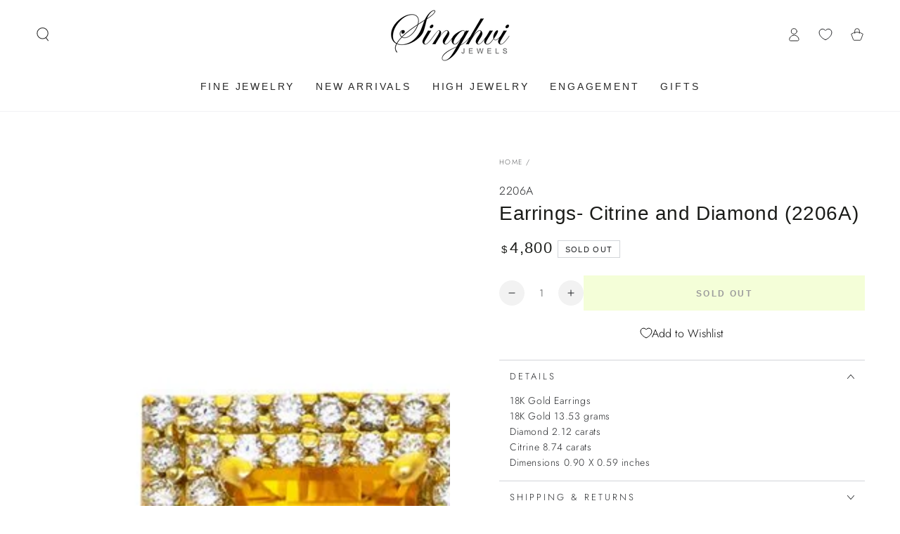

--- FILE ---
content_type: text/css
request_url: https://cdn.appmate.io/themecode/singhvi-jewels/staging-1/custom.css?generation=1749027197429442
body_size: 364
content:
wishlist-link .wk-button{--icon-size: 18px;--icon-stroke: #212326;--icon-stroke-width: 1px;margin:0 10px;align-items:center;justify-content:center;display:flex;gap:0;height:100%;top:0}.shopify-section-header:not(.shopify-section-header-sticky) .header-transparent .wk-desktop .wk-button{--icon-stroke: white}.wk-mobile-sticky .wk-button{--icon-stroke: white;--icon-stroke-width: 1px;--icon-size: 16px;flex-direction:column;font-size:.9rem;letter-spacing:.13rem;line-height:calc(1 + .2 / var(--font-body-scale));text-transform:uppercase;color:#bfbfbf;top:1px}.wk-mobile-sticky .wk-button .wk-counter{--size: 14px;top:-23px;right:-18px}wishlist-link .wk-button .wk-icon svg path{transition:stroke var(--duration-default) ease}wishlist-link .wk-button .wk-counter{--size: 1.4rem;position:absolute;background-color:rgb(var(--color-base-accent));color:rgb(var(--color-base-solid-button-labels));font-family:var(--font-button-family);border-radius:100%;display:flex;justify-content:center;align-items:center;font-size:.9rem;top:-15px;right:-11px;line-height:1;transition-property:opacity,transform,color,background-color;transition-duration:var(--duration-default);transition-timing-function:ease}.shopify-section-header:not(.shopify-section-header-sticky) .header-transparent wishlist-link .wk-button{--icon-stroke: rgb(var(--color-header-transparent))}.shopify-section-header:not(.shopify-section-header-sticky).is-active .header-transparent wishlist-link .wk-button{--icon-stroke: rgb(var(--color-header-foreground))}@media only screen and (max-width: 749px){wishlist-link .wk-button{margin:0}}wishlist-button-collection .wk-button,wishlist-button-collection .wk-button:hover{display:none}.card-wrapper:hover wishlist-button-collection .wk-button{display:flex}wishlist-button-collection .wk-button.wk-selected{display:flex}@media only screen and (max-width: 767px){wishlist-button-collection .wk-button{display:none!important}}wishlist-button-collection .wk-button,wishlist-button-collection .wk-button:hover{width:44px;min-width:44px;height:44px;min-height:44px}wishlist-button-collection .wk-button:hover:after{animation:none}wishlist-product-card .wk-form{justify-content:flex-end}wishlist-product-card .wk-cta-label{font-size:var(--font-button-size);letter-spacing:.2em;line-height:calc(1 + .2 / var(--font-body-scale));font-family:var(--font-button-family);color:rgb(var(--color-button-text));text-transform:uppercase;font-weight:600}


--- FILE ---
content_type: application/javascript
request_url: https://cdn.appmate.io/themecode/singhvi-jewels/staging-1/collection-buttons.js?generation=1747373776190168
body_size: 531
content:
export function inject({theme:t}){new MutationObserver(()=>{document.querySelectorAll("wk-button button.wk-button").forEach(i=>{i.classList.contains("quick-view__summary")||i.classList.add("quick-view__summaryq")})}).observe(document,{childList:!0,subtree:!0}),t.watch({selector:'#product-grid .grid__item .card__media[href*="/products/"]'},e=>{e.insertAfter(t.createComponent("wishlist-button-collection",{dataset:{productHandle:t.getProductHandle(e.element.href),variantId:t.getVariantId(e.element.href)},props:{showIcon:!0,showText:!1,floating:{reference:e,position:{placement:"top-start",inset:!0}}}}))})}export function define({lit:{html:t},WishlistElement:s}){return class extends s{static get properties(){return{showIcon:{type:Boolean,attribute:"show-icon",reflect:!0},showText:{type:Boolean,attribute:"show-text",reflect:!0},icon:{type:String,reflect:!0},iconUnstyled:{type:Boolean,attribute:"icon-unstyled",reflect:!0},fullWidth:{type:Boolean,attribute:"full-width",reflect:!0},alignSelf:{type:String,attribute:"align-self",reflect:!0},alignContent:{type:String,attribute:"align-content",reflect:!0},floating:{type:Object,reflect:!0},customClass:{type:String,attribute:"custom-class",reflect:!0}}}constructor(){super(),this.showIcon=!1,this.showText=!1,this.icon="wishlist",this.iconUnstyled=!1,this.fullWidth=!1,this.alignSelf="center",this.alignContent="center",this.floating=null,this.customClass="yourClass"}getStateConfig(){return{productInfo:!0}}getEventConfig(){return{"click wk-button":this.handleClick}}handleClick(){return this.productInfo.inWishlist?this.app.removeWishlistItem(this.productInfo):this.app.addWishlistItem(this.productInfo)}render(){if(!this.productInfo)return;const i=this.productInfo.inWishlist,n=this.getTranslation(i?"wishlist_buttons.product_in_wishlist":"wishlist_buttons.add_product"),o=this.getTranslation(i?"wishlist_buttons.remove_product":"wishlist_buttons.add_product");return t`
        <wk-button
          class=${this.customClass}
          .text=${n}
          .hint=${o}
          .selected=${i}
          .showIcon=${this.showIcon}
          .showText=${this.showText}
          .floating=${this.floating}
          .icon=${this.icon}
          .iconUnstyled=${this.iconUnstyled}
          .fullWidth=${this.fullWidth}
          .alignSelf=${this.alignSelf}
          .alignContent=${this.alignContent}
        ></wk-button>
      `}}}
